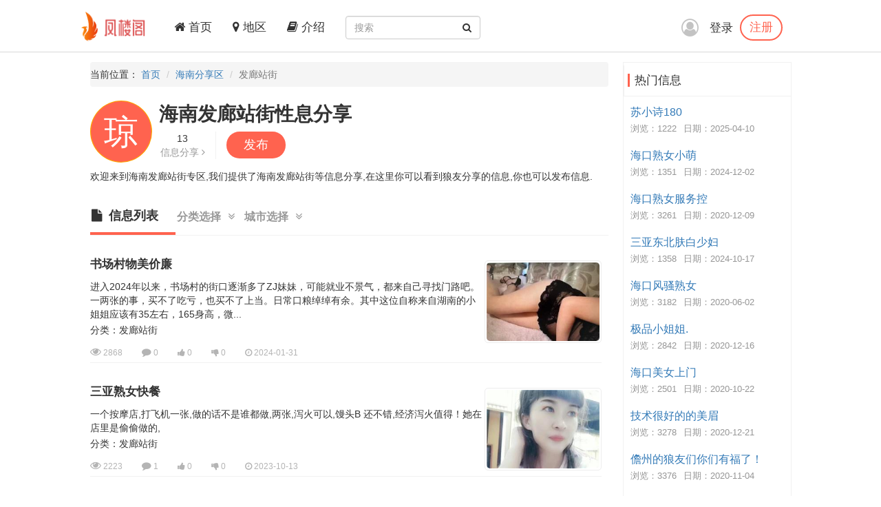

--- FILE ---
content_type: text/html; charset=utf-8
request_url: https://xingxi.xyz/Province/Cate-21-3
body_size: 6330
content:
<!DOCTYPE html>
<html lang="zh-CN">
<head>
    <meta charset="utf-8">
    <meta http-equiv="X-UA-Compatible" content="IE=edge">
    <meta name="viewport" content="width=device-width, initial-scale=1">
    <title>海南发廊站街信息分享专区-凤楼阁论坛</title>
    <meta name="keywords" content="凤楼阁论坛,海南发廊站街">
    <meta name="description" content="凤楼阁论坛:海南发廊站街专区,我们提供了海南发廊站街等信息分享,在这里你可以看到狼友分享的信息,你也可以发表信息。">
    <meta name="author" content="凤楼阁">
    <link rel="icon" href="/favicon.ico">
    <link href="/frame/bootstrap/css/bootstrap.min.css" rel="stylesheet" />
    <link href="/frame/font-awesome/css/font-awesome.min.css" rel="stylesheet" />
    <link href="/css/style.css" rel="stylesheet" />
    
</head>
<body>
    <!-- 导航 -->
    <div class="navbar-fixed-top">
        <nav class="navbar navbar-inverse nav_width" style="border: 0 !important">
            <div class="container H_top">
                <div class="navbar-header2 col-sm-1 col-lg-1">
                    <a class="navbar-brand" href="/">
                        <div class="logo">
                            <img src="/images/logo.png" alt="网站Logo" />
                        </div>
                    </a>
                </div>
                <button type="button" class="navbar-toggle collapsed" data-toggle="collapse"
                        data-target="#bs-example-navbar-collapse-1" aria-expanded="false">
                    <span class="sr-only">Toggle navigation</span>
                    <span class="icon-bar"></span>
                    <span class="icon-bar"></span>
                    <span class="icon-bar"></span>
                </button>
                <div class="collapse navbar-collapse xs_down" id="bs-example-navbar-collapse-1">
                    <ul class="nav navbar-nav">
                        <li><a href="/"><i class="fa fa-home" aria-hidden="true"></i> 首页</a></li>
                        <li><a href="/Region"><i class="fa fa-map-marker" aria-hidden="true"></i> 地区</a></li>
                        <li><a href="/JieShao"><i class="fa fa-book" aria-hidden="true"></i> 介绍</a></li>
                    </ul>
                    <form class="navbar-form navbar-left" id="searchForm">
                        <div class="form-group btn_pos">
                            <input type="text" id="txtsearch" name="txtsearch" class="form-control input_line" placeholder="搜索">
                            <button type="submit" class="btn btn_sec "><i class="fa fa-search" aria-hidden="true"></i></button>
                        </div>
                    </form>
                </div>
                <div class="login_logo">
    <i class="fa fa-user-circle-o login_is" aria-hidden="true"></i>
    <div class="log">
        <a href="/Login">登录</a>
        <p><a href="/Regist">注册</a></p>
    </div>
    <ul class="login_ul">
        <li>
            <a href="/Login">登录</a>
        </li>
        <li>
            <a href="/Regist">注册</a>
        </li>
    </ul>
</div>
            </div>
        </nav>
    </div>
    

<!-- 内容 -->
<div class="container con_padding con_la in_top">
    <div class="con_left content_left">
        <ul class="breadcrumb dh">
            <li>当前位置： <a href="/">首页</a></li>
            <li><a href="/Province/21">海南分享区</a></li>
            <li class="active">发廊站街</li>
        </ul>
        <div class="user_top">
            <div class="main-top">
                <div class="show-pic">
                    <div class="svg-container">
                        <svg version="1.1" viewBox="0 0 500 500" preserveAspectRatio="xMinYMin meet" class="svg-content">
                            <circle cx="250" cy="250" r="244" class="cr"></circle>
                            <text font-family="'Helvetica Neue','PingFang SC','microsoft yahei'" font-size="280" x="0" y="1em">
                                <tspan x="110" dy="70" style="fill: #FFFFFF">琼</tspan>
                            </text>
                        </svg>
                    </div>
                </div>
                <h1 class="title">海南发廊站街性息分享</h1>
                <div class="info clearfix">
                    <div class="info-content">
                        <p class="num">13</p>
                        <span class="unit">信息分享 <i class="fa fa-angle-right"></i> </span>
                    </div>
                    <div class="info-content">
                        <a href="/Share/Create/21" class="btn btn-success">发布</a>
                    </div>
                </div>
                <div class="desc">
                    <p>
                        欢迎来到海南发廊站街专区,我们提供了海南发廊站街等信息分享,在这里你可以看到狼友分享的信息,你也可以发布信息.
                    </p>
                </div>
            </div>
        </div>
        <div class="con_tab">
            <!-- 下部内容 -->
            <ul class="trigger-menu clearfix">
                <li class="nav-list cur">
                    <i class="fa fa-file"></i>信息列表<span class="P_line dis_on"></span>
                </li>
                <li class="nav-list tow">
                    分类选择<i class="fa fa-angle-double-down" aria-hidden="true"></i>
                    <span class="P_line"></span>
                    <div class="child tddr type">
                        <div class="child-con">
                            <a href="/Province/21">全部分类</a>
                                    <a href="/Province/Cate-21-1">海南楼凤兼职</a>
                                    <a href="/Province/Cate-21-2">海南洗浴场所</a>
                                    <a class="on" href="/Province/Cate-21-3">海南发廊站街</a>
                        </div>
                    </div>
                </li>
                <li class="nav-list tow">
                    城市选择<i class="fa fa-angle-double-down" aria-hidden="true"></i>
                    <span class="P_line"></span>
                    <div class="child tddr city">
                        <div class="child-con">
                            <a class="on" href="/Province/21">全部城市</a>
                                <a href="/City/285">海口</a>
                                <a href="/City/286">三亚</a>
                                <a href="/City/287">五指山</a>
                                <a href="/City/288">琼海</a>
                                <a href="/City/289">儋州</a>
                                <a href="/City/290">文昌</a>
                                <a href="/City/291">万宁</a>
                                <a href="/City/292">东方</a>
                        </div>
                    </div>
                </li>
            </ul>
            <!-- 下部内容1 -->
            <div class="list-container" style="display: block">
                <ul id="news-lis" class="news-lis">
                        <li class="clearfix">
                            <div class="new-content">
                                <a href="/Share/226884" class="title">书场村物美价廉</a>
<div class="newspic"><a href="/Share/226884"><img src="/upload/2024/01/31/thumb/d6dfdb33ae5d43cfa1996583736dd70f.jpg" /></a></div>                                <div class="flex_img">
                                    <p> 进入2024年以来，书场村的街口逐渐多了ZJ妹妹，可能就业不景气，都来自己寻找门路吧。一两张的事，买不了吃亏，也买不了上当。日常口粮绰绰有余。其中这位自称来自湖南的小姐姐应该有35左右，165身高，微...</p>
                                    
                                    <p>分类：发廊站街</p>
                                </div>
                                <div class="tool">
                                    <span title="浏览数"><i class="fa fa-eye fa-lg"></i> 2868</span>
                                    <span title="评论数"><i class="fa fa-comment comment-lg"></i> 0</span>
                                    <span title="推荐数"><i class="fa fa-thumbs-up"></i> 0</span>
                                    <span title="不推荐数"><i class="fa fa-thumbs-down"></i> 0</span>
                                    <span title="信息日期"><i class="fa fa-clock-o"></i> 2024-01-31</span>
                                </div>
                            </div>
                        </li>
                        <li class="clearfix">
                            <div class="new-content">
                                <a href="/Share/217141" class="title">三亚熟女快餐</a>
<div class="newspic"><a href="/Share/217141"><img src="/upload/2023/10/13/thumb/f7db0c7faedd44df8eef811069921536.png" /></a></div>                                <div class="flex_img">
                                    <p> 一个按摩店,打飞机一张,做的话不是谁都做,两张,泻火可以,馒头B 还不错,经济泻火值得！她在店里是偷偷做的,</p>
                                    
                                    <p>分类：发廊站街</p>
                                </div>
                                <div class="tool">
                                    <span title="浏览数"><i class="fa fa-eye fa-lg"></i> 2223</span>
                                    <span title="评论数"><i class="fa fa-comment comment-lg"></i> 1</span>
                                    <span title="推荐数"><i class="fa fa-thumbs-up"></i> 0</span>
                                    <span title="不推荐数"><i class="fa fa-thumbs-down"></i> 0</span>
                                    <span title="信息日期"><i class="fa fa-clock-o"></i> 2023-10-13</span>
                                </div>
                            </div>
                        </li>
                        <li class="clearfix">
                            <div class="new-content">
                                <a href="/Share/165756" class="title">海口年轻东北小妹 — 蒙蒙</a>
<div class="newspic"><a href="/Share/165756"><img src="/upload/2022/03/29/thumb/c9d8f826c8f54ba99b1363eeb36d790f.jpg" /></a></div>                                <div class="flex_img">
                                    <p> 之前在海口逛的时候碰到一个大叔问要妹子不，后来给看照片就挑上蒙蒙，后来加了蒙蒙微信后都是直接和她联系。人很年轻，也比较配合ZS，160的快餐也就不要要求太多了。现在人回去东北了，不知道回来没有。需要的...</p>
                                    
                                    <p>分类：发廊站街</p>
                                </div>
                                <div class="tool">
                                    <span title="浏览数"><i class="fa fa-eye fa-lg"></i> 2976</span>
                                    <span title="评论数"><i class="fa fa-comment comment-lg"></i> 1</span>
                                    <span title="推荐数"><i class="fa fa-thumbs-up"></i> 0</span>
                                    <span title="不推荐数"><i class="fa fa-thumbs-down"></i> 0</span>
                                    <span title="信息日期"><i class="fa fa-clock-o"></i> 2022-03-29</span>
                                </div>
                            </div>
                        </li>
                        <li class="clearfix">
                            <div class="new-content">
                                <a href="/Share/113712" class="title">海口美兰区小妹</a>
                                <div class="flex_img">
                                    <p> 在海口游玩时。听过朋友说起 然后到了海口这个红灯区。晚上6点多就有站街在那招揽客人 150还给你消毒wutao口可以了</p>
                                    
                                    <p>分类：发廊站街</p>
                                </div>
                                <div class="tool">
                                    <span title="浏览数"><i class="fa fa-eye fa-lg"></i> 4600</span>
                                    <span title="评论数"><i class="fa fa-comment comment-lg"></i> 0</span>
                                    <span title="推荐数"><i class="fa fa-thumbs-up"></i> 0</span>
                                    <span title="不推荐数"><i class="fa fa-thumbs-down"></i> 0</span>
                                    <span title="信息日期"><i class="fa fa-clock-o"></i> 2020-07-02</span>
                                </div>
                            </div>
                        </li>
                        <li class="clearfix">
                            <div class="new-content">
                                <a href="/Share/90143" class="title">荔枝沟</a>
                                <div class="flex_img">
                                    <p> 三亚这边不熟悉，路过荔枝沟随便进了一家做足浴，问有没没有大宝剑说只有推油，问了下价有点小贵没体验，希望大家介绍一下</p>
                                    
                                    <p>分类：发廊站街</p>
                                </div>
                                <div class="tool">
                                    <span title="浏览数"><i class="fa fa-eye fa-lg"></i> 3241</span>
                                    <span title="评论数"><i class="fa fa-comment comment-lg"></i> 0</span>
                                    <span title="推荐数"><i class="fa fa-thumbs-up"></i> 0</span>
                                    <span title="不推荐数"><i class="fa fa-thumbs-down"></i> 0</span>
                                    <span title="信息日期"><i class="fa fa-clock-o"></i> 2019-10-15</span>
                                </div>
                            </div>
                        </li>
                        <li class="clearfix">
                            <div class="new-content">
                                <a href="/Share/87516" class="title">跑完整个海口，终于遇到幸福</a>
                                <div class="flex_img">
                                    <p> 来海口出差两天了，单子没有成交，正憋着一肚子火气，晚上骑着自行车去长流镇派出所对面得村子，什么都没有，后来又去义龙路，有几家指压店，后来去滨海新村，哇，惊喜啊，全是嫩妹纸，17岁都有，颜值不差，在小韩...</p>
                                    
                                    <p>分类：发廊站街</p>
                                </div>
                                <div class="tool">
                                    <span title="浏览数"><i class="fa fa-eye fa-lg"></i> 4359</span>
                                    <span title="评论数"><i class="fa fa-comment comment-lg"></i> 1</span>
                                    <span title="推荐数"><i class="fa fa-thumbs-up"></i> 0</span>
                                    <span title="不推荐数"><i class="fa fa-thumbs-down"></i> 0</span>
                                    <span title="信息日期"><i class="fa fa-clock-o"></i> 2019-10-02</span>
                                </div>
                            </div>
                        </li>
                        <li class="clearfix">
                            <div class="new-content">
                                <a href="/Share/84426" class="title">菲律宾的妹子</a>
                                <div class="flex_img">
                                    <p> 来菲律宾十多天了，就跟朋友出去开了个洋荤，350的房费妹子肤色有点黑，关键是交流有障碍，一些服务都没怎么做，就单纯的直接做</p>
                                    
                                    <p>分类：发廊站街</p>
                                </div>
                                <div class="tool">
                                    <span title="浏览数"><i class="fa fa-eye fa-lg"></i> 3705</span>
                                    <span title="评论数"><i class="fa fa-comment comment-lg"></i> 1</span>
                                    <span title="推荐数"><i class="fa fa-thumbs-up"></i> 0</span>
                                    <span title="不推荐数"><i class="fa fa-thumbs-down"></i> 0</span>
                                    <span title="信息日期"><i class="fa fa-clock-o"></i> 2019-09-18</span>
                                </div>
                            </div>
                        </li>
                        <li class="clearfix">
                            <div class="new-content">
                                <a href="/Share/77650" class="title">兼职良家</a>
                                <div class="flex_img">
                                    <p> 朋友介绍的一个初中辍学的小姑凉一个小saobi喜欢被男人x长得还是可以的有点肉肉的看上去很可爱主要是很小干起来很有感觉她本人有几个跑友有对象一下是凑字数。</p>
                                    
                                    <p>分类：发廊站街</p>
                                </div>
                                <div class="tool">
                                    <span title="浏览数"><i class="fa fa-eye fa-lg"></i> 3425</span>
                                    <span title="评论数"><i class="fa fa-comment comment-lg"></i> 0</span>
                                    <span title="推荐数"><i class="fa fa-thumbs-up"></i> 0</span>
                                    <span title="不推荐数"><i class="fa fa-thumbs-down"></i> 0</span>
                                    <span title="信息日期"><i class="fa fa-clock-o"></i> 2019-08-17</span>
                                </div>
                            </div>
                        </li>
                        <li class="clearfix">
                            <div class="new-content">
                                <a href="/Share/66257" class="title">三亚港务局ZJ</a>
                                <div class="flex_img">
                                    <p> 上贴说了英州的快餐，今天说一下三亚港务局附近的快餐。港务局都知道，商品街的快餐分流以后有一部分到港务局公交站这里了。地点几乎正对着公交车站台，会有马仔看场子，基本都是老妈子，没有本岛妹都是北姑妹。这边...</p>
                                    
                                    <p>分类：发廊站街</p>
                                </div>
                                <div class="tool">
                                    <span title="浏览数"><i class="fa fa-eye fa-lg"></i> 3853</span>
                                    <span title="评论数"><i class="fa fa-comment comment-lg"></i> 0</span>
                                    <span title="推荐数"><i class="fa fa-thumbs-up"></i> 0</span>
                                    <span title="不推荐数"><i class="fa fa-thumbs-down"></i> 0</span>
                                    <span title="信息日期"><i class="fa fa-clock-o"></i> 2019-06-25</span>
                                </div>
                            </div>
                        </li>
                        <li class="clearfix">
                            <div class="new-content">
                                <a href="/Share/66047" class="title">八所快餐</a>
                                <div class="flex_img">
                                    <p> 来海南八所过冬。地方是个小地方，商业不发达，比不上海口和三亚。但小地方的优势是生活成本低，物价便宜。无意中在网络上看到本地人提及的红灯区，前往探路。地方在一条小巷子口处不远，有三家小院子。每家院门口通...</p>
                                    
                                    <p>分类：发廊站街</p>
                                </div>
                                <div class="tool">
                                    <span title="浏览数"><i class="fa fa-eye fa-lg"></i> 3223</span>
                                    <span title="评论数"><i class="fa fa-comment comment-lg"></i> 0</span>
                                    <span title="推荐数"><i class="fa fa-thumbs-up"></i> 0</span>
                                    <span title="不推荐数"><i class="fa fa-thumbs-down"></i> 0</span>
                                    <span title="信息日期"><i class="fa fa-clock-o"></i> 2019-06-24</span>
                                </div>
                            </div>
                        </li>
                </ul>
                <nav class="news-lis">
                    <ul class="pagination fen_auto" data-pagecount="2" id="pager"><li><span>&laquo;</span></li><li><span>↶</span></li><li class="active"><a>1</a></li><li><a href="/Province/cate-21-3-2">2</a></li><li><span><a href="/Province/cate-21-3-2">↷</a></span></li><li><span><a href="/Province/cate-21-3-2">&raquo;</a></span></li></ul>
                </nav>
            </div>
        </div>
    </div>
    <!-- 侧边专区 -->
    <div class="con_right">
        
        <div class="list-group list_box border_con">
            <div href="#" class="list-group-item List_float list_likes cont_float" style="font-size: 17px;">
                <div class="bs-callout bs-callout-info">
                    <span>热门信息</span>
                </div>
            </div>
            <ul class="tj_list">
                    <li>
                        <a href="/Share/266433">苏小诗180</a>
                        <p><span>浏览：1222</span><span>日期：2025-04-10</span></p>
                    </li>
                    <li>
                        <a href="/Share/256274">海口熟女小萌</a>
                        <p><span>浏览：1351</span><span>日期：2024-12-02</span></p>
                    </li>
                    <li>
                        <a href="/Share/130824">海口熟女服务控</a>
                        <p><span>浏览：3261</span><span>日期：2020-12-09</span></p>
                    </li>
                    <li>
                        <a href="/Share/252540">三亚东北肤白少妇</a>
                        <p><span>浏览：1358</span><span>日期：2024-10-17</span></p>
                    </li>
                    <li>
                        <a href="/Share/109692">海口风骚熟女</a>
                        <p><span>浏览：3182</span><span>日期：2020-06-02</span></p>
                    </li>
                    <li>
                        <a href="/Share/131220">极品小姐姐.</a>
                        <p><span>浏览：2842</span><span>日期：2020-12-16</span></p>
                    </li>
                    <li>
                        <a href="/Share/127361">海口美女上门</a>
                        <p><span>浏览：2501</span><span>日期：2020-10-22</span></p>
                    </li>
                    <li>
                        <a href="/Share/131537">技术很好的的美眉</a>
                        <p><span>浏览：3278</span><span>日期：2020-12-21</span></p>
                    </li>
                    <li>
                        <a href="/Share/128317">儋州的狼友们你们有福了！</a>
                        <p><span>浏览：3376</span><span>日期：2020-11-04</span></p>
                    </li>
                    <li>
                        <a href="/Share/171833">童颜巨乳的小骚妹</a>
                        <p><span>浏览：3124</span><span>日期：2022-06-16</span></p>
                    </li>
                    <li>
                        <a href="/Share/93659">海口上门 卖化妆品的兼职妹子</a>
                        <p><span>浏览：2546</span><span>日期：2019-12-23</span></p>
                    </li>
                    <li>
                        <a href="/Share/266449">海口红城湖大奶妹</a>
                        <p><span>浏览：815</span><span>日期：2025-04-10</span></p>
                    </li>
                    <li>
                        <a href="/Share/102394">填补三亚天涯区沿海空白</a>
                        <p><span>浏览：3222</span><span>日期：2020-04-23</span></p>
                    </li>
                    <li>
                        <a href="/Share/145761">三亚小月月来来</a>
                        <p><span>浏览：2179</span><span>日期：2021-05-26</span></p>
                    </li>
                    <li>
                        <a href="/Share/183674">三亚性感熟女月月爽爽</a>
                        <p><span>浏览：3155</span><span>日期：2022-11-11</span></p>
                    </li>
                    <li>
                        <a href="/Share/124019">三亚刚下海19岁在校美少女</a>
                        <p><span>浏览：3869</span><span>日期：2020-09-14</span></p>
                    </li>
                    <li>
                        <a href="/Share/128096">海口165苗条兼职爽记</a>
                        <p><span>浏览：2779</span><span>日期：2020-11-01</span></p>
                    </li>
                    <li>
                        <a href="/Share/135900">嫩妹子非常嫩</a>
                        <p><span>浏览：2528</span><span>日期：2021-02-16</span></p>
                    </li>
                    <li>
                        <a href="/Share/151316">海口城西老鸡</a>
                        <p><span>浏览：3184</span><span>日期：2021-08-05</span></p>
                    </li>
                    <li>
                        <a href="/Share/281710">海口优优..</a>
                        <p><span>浏览：511</span><span>日期：2025-12-13</span></p>
                    </li>
            </ul>
        </div>
    </div>
</div>
    <!-- 底部 -->
    <footer class="footer">
        <div class="container">
            <p>
		<a href="#">联系我们</a>
                <a target="_blank" href="https://github.com/fengloug/fengloug.github.io">github</a>
                <a target="_blank" href="https://fengloug.github.io">防封域名</a>
                <a target="_blank" href="https://t.me/fenglouge">纸飞机</a>
            </p>
            <p class="footer_word">凤楼阁论坛，自由分享信息论坛，自由开放，信息共享，老司机带你自由飞翔。</p>
            <p class="footer_word">本站仅服务北美，日本和台湾地区，其他地区用户考虑使用法律风险。</p>
            <p class="footer_word">凡是现要求先付款的，一律是骗子，请到曝光区举报曝光。</p>
        </div>
    </footer>
    <script src="/js/jquery-3.4.1.min.js" type="a74f989fcb8dc2cb14171756-text/javascript"></script>
    <script src="/frame/bootstrap/js/bootstrap.min.js" type="a74f989fcb8dc2cb14171756-text/javascript"></script>
    <script src="/js/IE.js" type="a74f989fcb8dc2cb14171756-text/javascript"></script>
    
<!-- 	 <script>
var _hmt = _hmt || [];
(function() {
  var hm = document.createElement("script");
  hm.src = "https://hm.baidu.com/hm.js?c16191342a0fead54ce66246a18ecc23";
  var s = document.getElementsByTagName("script")[0]; 
  s.parentNode.insertBefore(hm, s);
})();
</script> -->
<script src="/cdn-cgi/scripts/7d0fa10a/cloudflare-static/rocket-loader.min.js" data-cf-settings="a74f989fcb8dc2cb14171756-|49" defer></script><script defer src="https://static.cloudflareinsights.com/beacon.min.js/vcd15cbe7772f49c399c6a5babf22c1241717689176015" integrity="sha512-ZpsOmlRQV6y907TI0dKBHq9Md29nnaEIPlkf84rnaERnq6zvWvPUqr2ft8M1aS28oN72PdrCzSjY4U6VaAw1EQ==" data-cf-beacon='{"version":"2024.11.0","token":"2fb40eaee3834d73b8bc30e9afc0a86b","r":1,"server_timing":{"name":{"cfCacheStatus":true,"cfEdge":true,"cfExtPri":true,"cfL4":true,"cfOrigin":true,"cfSpeedBrain":true},"location_startswith":null}}' crossorigin="anonymous"></script>
</body>
</html>